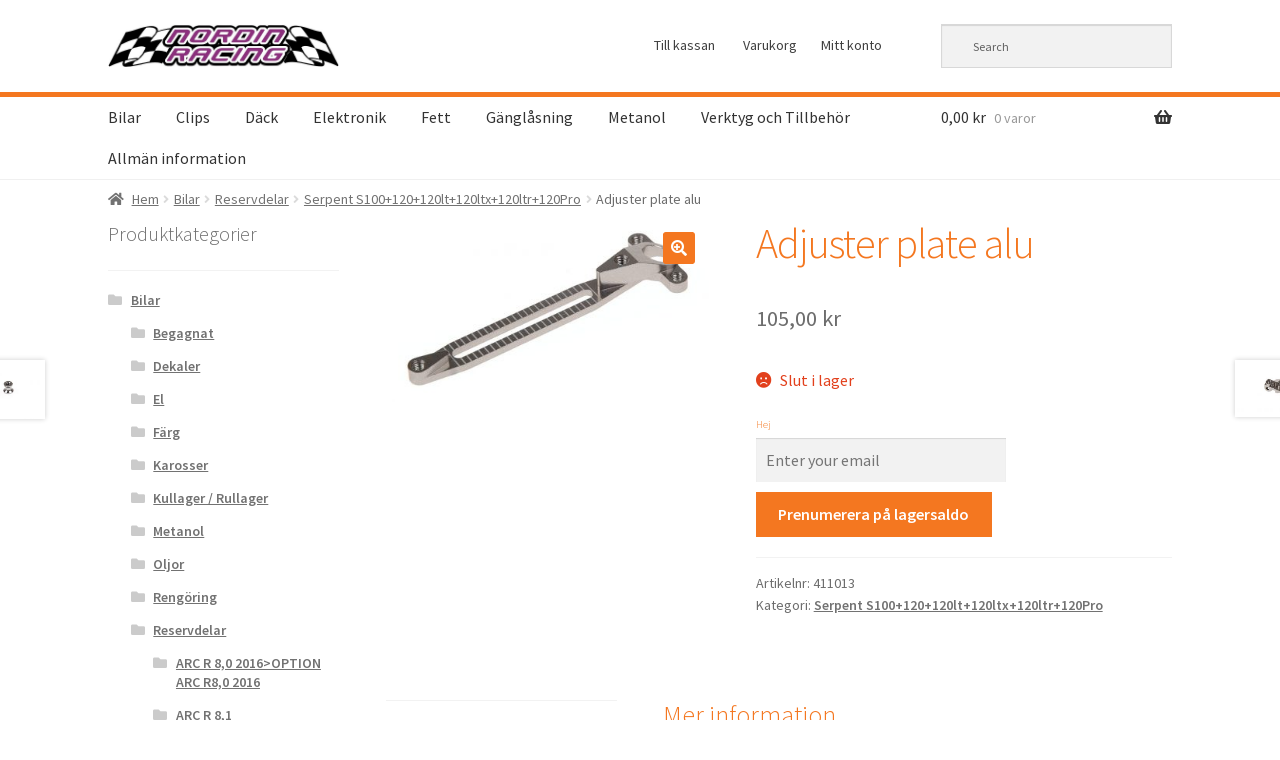

--- FILE ---
content_type: text/html; charset=UTF-8
request_url: https://nordinrc.se/produkt/adjuster-plate-alu/
body_size: 15497
content:
<!doctype html>
<html lang="sv-SE">
<head>
<meta charset="UTF-8">
<meta name="viewport" content="width=device-width, initial-scale=1, maximum-scale=2.0">
<link rel="profile" href="https://gmpg.org/xfn/11">
<link rel="pingback" href="https://nordinrc.se/xmlrpc.php">

<title>Adjuster plate alu &#8211; NordinRC</title>
<meta name='robots' content='max-image-preview:large' />
<link rel='dns-prefetch' href='//fonts.googleapis.com' />
<link rel='dns-prefetch' href='//s.w.org' />
<link rel="alternate" type="application/rss+xml" title="NordinRC &raquo; flöde" href="https://nordinrc.se/feed/" />
<link rel="alternate" type="application/rss+xml" title="NordinRC &raquo; kommentarsflöde" href="https://nordinrc.se/comments/feed/" />
<link rel="alternate" type="application/rss+xml" title="NordinRC &raquo; Adjuster plate alu kommentarsflöde" href="https://nordinrc.se/produkt/adjuster-plate-alu/feed/" />
<script type="text/javascript">
window._wpemojiSettings = {"baseUrl":"https:\/\/s.w.org\/images\/core\/emoji\/13.1.0\/72x72\/","ext":".png","svgUrl":"https:\/\/s.w.org\/images\/core\/emoji\/13.1.0\/svg\/","svgExt":".svg","source":{"concatemoji":"https:\/\/nordinrc.se\/wp-includes\/js\/wp-emoji-release.min.js?ver=5.9.12"}};
/*! This file is auto-generated */
!function(e,a,t){var n,r,o,i=a.createElement("canvas"),p=i.getContext&&i.getContext("2d");function s(e,t){var a=String.fromCharCode;p.clearRect(0,0,i.width,i.height),p.fillText(a.apply(this,e),0,0);e=i.toDataURL();return p.clearRect(0,0,i.width,i.height),p.fillText(a.apply(this,t),0,0),e===i.toDataURL()}function c(e){var t=a.createElement("script");t.src=e,t.defer=t.type="text/javascript",a.getElementsByTagName("head")[0].appendChild(t)}for(o=Array("flag","emoji"),t.supports={everything:!0,everythingExceptFlag:!0},r=0;r<o.length;r++)t.supports[o[r]]=function(e){if(!p||!p.fillText)return!1;switch(p.textBaseline="top",p.font="600 32px Arial",e){case"flag":return s([127987,65039,8205,9895,65039],[127987,65039,8203,9895,65039])?!1:!s([55356,56826,55356,56819],[55356,56826,8203,55356,56819])&&!s([55356,57332,56128,56423,56128,56418,56128,56421,56128,56430,56128,56423,56128,56447],[55356,57332,8203,56128,56423,8203,56128,56418,8203,56128,56421,8203,56128,56430,8203,56128,56423,8203,56128,56447]);case"emoji":return!s([10084,65039,8205,55357,56613],[10084,65039,8203,55357,56613])}return!1}(o[r]),t.supports.everything=t.supports.everything&&t.supports[o[r]],"flag"!==o[r]&&(t.supports.everythingExceptFlag=t.supports.everythingExceptFlag&&t.supports[o[r]]);t.supports.everythingExceptFlag=t.supports.everythingExceptFlag&&!t.supports.flag,t.DOMReady=!1,t.readyCallback=function(){t.DOMReady=!0},t.supports.everything||(n=function(){t.readyCallback()},a.addEventListener?(a.addEventListener("DOMContentLoaded",n,!1),e.addEventListener("load",n,!1)):(e.attachEvent("onload",n),a.attachEvent("onreadystatechange",function(){"complete"===a.readyState&&t.readyCallback()})),(n=t.source||{}).concatemoji?c(n.concatemoji):n.wpemoji&&n.twemoji&&(c(n.twemoji),c(n.wpemoji)))}(window,document,window._wpemojiSettings);
</script>
<style type="text/css">
img.wp-smiley,
img.emoji {
	display: inline !important;
	border: none !important;
	box-shadow: none !important;
	height: 1em !important;
	width: 1em !important;
	margin: 0 0.07em !important;
	vertical-align: -0.1em !important;
	background: none !important;
	padding: 0 !important;
}
</style>
	<link rel='stylesheet' id='wp-block-library-css'  href='https://nordinrc.se/wp-includes/css/dist/block-library/style.min.css?ver=5.9.12' type='text/css' media='all' />
<style id='wp-block-library-theme-inline-css' type='text/css'>
.wp-block-audio figcaption{color:#555;font-size:13px;text-align:center}.is-dark-theme .wp-block-audio figcaption{color:hsla(0,0%,100%,.65)}.wp-block-code>code{font-family:Menlo,Consolas,monaco,monospace;color:#1e1e1e;padding:.8em 1em;border:1px solid #ddd;border-radius:4px}.wp-block-embed figcaption{color:#555;font-size:13px;text-align:center}.is-dark-theme .wp-block-embed figcaption{color:hsla(0,0%,100%,.65)}.blocks-gallery-caption{color:#555;font-size:13px;text-align:center}.is-dark-theme .blocks-gallery-caption{color:hsla(0,0%,100%,.65)}.wp-block-image figcaption{color:#555;font-size:13px;text-align:center}.is-dark-theme .wp-block-image figcaption{color:hsla(0,0%,100%,.65)}.wp-block-pullquote{border-top:4px solid;border-bottom:4px solid;margin-bottom:1.75em;color:currentColor}.wp-block-pullquote__citation,.wp-block-pullquote cite,.wp-block-pullquote footer{color:currentColor;text-transform:uppercase;font-size:.8125em;font-style:normal}.wp-block-quote{border-left:.25em solid;margin:0 0 1.75em;padding-left:1em}.wp-block-quote cite,.wp-block-quote footer{color:currentColor;font-size:.8125em;position:relative;font-style:normal}.wp-block-quote.has-text-align-right{border-left:none;border-right:.25em solid;padding-left:0;padding-right:1em}.wp-block-quote.has-text-align-center{border:none;padding-left:0}.wp-block-quote.is-large,.wp-block-quote.is-style-large,.wp-block-quote.is-style-plain{border:none}.wp-block-search .wp-block-search__label{font-weight:700}.wp-block-group:where(.has-background){padding:1.25em 2.375em}.wp-block-separator{border:none;border-bottom:2px solid;margin-left:auto;margin-right:auto;opacity:.4}.wp-block-separator:not(.is-style-wide):not(.is-style-dots){width:100px}.wp-block-separator.has-background:not(.is-style-dots){border-bottom:none;height:1px}.wp-block-separator.has-background:not(.is-style-wide):not(.is-style-dots){height:2px}.wp-block-table thead{border-bottom:3px solid}.wp-block-table tfoot{border-top:3px solid}.wp-block-table td,.wp-block-table th{padding:.5em;border:1px solid;word-break:normal}.wp-block-table figcaption{color:#555;font-size:13px;text-align:center}.is-dark-theme .wp-block-table figcaption{color:hsla(0,0%,100%,.65)}.wp-block-video figcaption{color:#555;font-size:13px;text-align:center}.is-dark-theme .wp-block-video figcaption{color:hsla(0,0%,100%,.65)}.wp-block-template-part.has-background{padding:1.25em 2.375em;margin-top:0;margin-bottom:0}
</style>
<link rel='stylesheet' id='wc-block-style-css'  href='https://nordinrc.se/wp-content/plugins/woocommerce/packages/woocommerce-blocks/build/style.css?ver=2.4.5' type='text/css' media='all' />
<link rel='stylesheet' id='storefront-gutenberg-blocks-css'  href='https://nordinrc.se/wp-content/themes/storefront/assets/css/base/gutenberg-blocks.css?ver=2.5.3' type='text/css' media='all' />
<style id='storefront-gutenberg-blocks-inline-css' type='text/css'>

				.wp-block-button__link:not(.has-text-color) {
					color: #ffffff;
				}

				.wp-block-button__link:not(.has-text-color):hover,
				.wp-block-button__link:not(.has-text-color):focus,
				.wp-block-button__link:not(.has-text-color):active {
					color: #ffffff;
				}

				.wp-block-button__link:not(.has-background) {
					background-color: #f47720;
				}

				.wp-block-button__link:not(.has-background):hover,
				.wp-block-button__link:not(.has-background):focus,
				.wp-block-button__link:not(.has-background):active {
					border-color: #db5e07;
					background-color: #db5e07;
				}

				.wp-block-quote footer,
				.wp-block-quote cite,
				.wp-block-quote__citation {
					color: #6d6d6d;
				}

				.wp-block-pullquote cite,
				.wp-block-pullquote footer,
				.wp-block-pullquote__citation {
					color: #6d6d6d;
				}

				.wp-block-image figcaption {
					color: #6d6d6d;
				}

				.wp-block-separator.is-style-dots::before {
					color: #f47720;
				}

				.wp-block-file a.wp-block-file__button {
					color: #ffffff;
					background-color: #f47720;
					border-color: #f47720;
				}

				.wp-block-file a.wp-block-file__button:hover,
				.wp-block-file a.wp-block-file__button:focus,
				.wp-block-file a.wp-block-file__button:active {
					color: #ffffff;
					background-color: #db5e07;
				}

				.wp-block-code,
				.wp-block-preformatted pre {
					color: #6d6d6d;
				}

				.wp-block-table:not( .has-background ):not( .is-style-stripes ) tbody tr:nth-child(2n) td {
					background-color: #fdfdfd;
				}

				.wp-block-cover .wp-block-cover__inner-container h1,
				.wp-block-cover .wp-block-cover__inner-container h2,
				.wp-block-cover .wp-block-cover__inner-container h3,
				.wp-block-cover .wp-block-cover__inner-container h4,
				.wp-block-cover .wp-block-cover__inner-container h5,
				.wp-block-cover .wp-block-cover__inner-container h6 {
					color: #000000;
				}
			
</style>
<style id='global-styles-inline-css' type='text/css'>
body{--wp--preset--color--black: #000000;--wp--preset--color--cyan-bluish-gray: #abb8c3;--wp--preset--color--white: #ffffff;--wp--preset--color--pale-pink: #f78da7;--wp--preset--color--vivid-red: #cf2e2e;--wp--preset--color--luminous-vivid-orange: #ff6900;--wp--preset--color--luminous-vivid-amber: #fcb900;--wp--preset--color--light-green-cyan: #7bdcb5;--wp--preset--color--vivid-green-cyan: #00d084;--wp--preset--color--pale-cyan-blue: #8ed1fc;--wp--preset--color--vivid-cyan-blue: #0693e3;--wp--preset--color--vivid-purple: #9b51e0;--wp--preset--gradient--vivid-cyan-blue-to-vivid-purple: linear-gradient(135deg,rgba(6,147,227,1) 0%,rgb(155,81,224) 100%);--wp--preset--gradient--light-green-cyan-to-vivid-green-cyan: linear-gradient(135deg,rgb(122,220,180) 0%,rgb(0,208,130) 100%);--wp--preset--gradient--luminous-vivid-amber-to-luminous-vivid-orange: linear-gradient(135deg,rgba(252,185,0,1) 0%,rgba(255,105,0,1) 100%);--wp--preset--gradient--luminous-vivid-orange-to-vivid-red: linear-gradient(135deg,rgba(255,105,0,1) 0%,rgb(207,46,46) 100%);--wp--preset--gradient--very-light-gray-to-cyan-bluish-gray: linear-gradient(135deg,rgb(238,238,238) 0%,rgb(169,184,195) 100%);--wp--preset--gradient--cool-to-warm-spectrum: linear-gradient(135deg,rgb(74,234,220) 0%,rgb(151,120,209) 20%,rgb(207,42,186) 40%,rgb(238,44,130) 60%,rgb(251,105,98) 80%,rgb(254,248,76) 100%);--wp--preset--gradient--blush-light-purple: linear-gradient(135deg,rgb(255,206,236) 0%,rgb(152,150,240) 100%);--wp--preset--gradient--blush-bordeaux: linear-gradient(135deg,rgb(254,205,165) 0%,rgb(254,45,45) 50%,rgb(107,0,62) 100%);--wp--preset--gradient--luminous-dusk: linear-gradient(135deg,rgb(255,203,112) 0%,rgb(199,81,192) 50%,rgb(65,88,208) 100%);--wp--preset--gradient--pale-ocean: linear-gradient(135deg,rgb(255,245,203) 0%,rgb(182,227,212) 50%,rgb(51,167,181) 100%);--wp--preset--gradient--electric-grass: linear-gradient(135deg,rgb(202,248,128) 0%,rgb(113,206,126) 100%);--wp--preset--gradient--midnight: linear-gradient(135deg,rgb(2,3,129) 0%,rgb(40,116,252) 100%);--wp--preset--duotone--dark-grayscale: url('#wp-duotone-dark-grayscale');--wp--preset--duotone--grayscale: url('#wp-duotone-grayscale');--wp--preset--duotone--purple-yellow: url('#wp-duotone-purple-yellow');--wp--preset--duotone--blue-red: url('#wp-duotone-blue-red');--wp--preset--duotone--midnight: url('#wp-duotone-midnight');--wp--preset--duotone--magenta-yellow: url('#wp-duotone-magenta-yellow');--wp--preset--duotone--purple-green: url('#wp-duotone-purple-green');--wp--preset--duotone--blue-orange: url('#wp-duotone-blue-orange');--wp--preset--font-size--small: 14px;--wp--preset--font-size--medium: 23px;--wp--preset--font-size--large: 26px;--wp--preset--font-size--x-large: 42px;--wp--preset--font-size--normal: 16px;--wp--preset--font-size--huge: 37px;}.has-black-color{color: var(--wp--preset--color--black) !important;}.has-cyan-bluish-gray-color{color: var(--wp--preset--color--cyan-bluish-gray) !important;}.has-white-color{color: var(--wp--preset--color--white) !important;}.has-pale-pink-color{color: var(--wp--preset--color--pale-pink) !important;}.has-vivid-red-color{color: var(--wp--preset--color--vivid-red) !important;}.has-luminous-vivid-orange-color{color: var(--wp--preset--color--luminous-vivid-orange) !important;}.has-luminous-vivid-amber-color{color: var(--wp--preset--color--luminous-vivid-amber) !important;}.has-light-green-cyan-color{color: var(--wp--preset--color--light-green-cyan) !important;}.has-vivid-green-cyan-color{color: var(--wp--preset--color--vivid-green-cyan) !important;}.has-pale-cyan-blue-color{color: var(--wp--preset--color--pale-cyan-blue) !important;}.has-vivid-cyan-blue-color{color: var(--wp--preset--color--vivid-cyan-blue) !important;}.has-vivid-purple-color{color: var(--wp--preset--color--vivid-purple) !important;}.has-black-background-color{background-color: var(--wp--preset--color--black) !important;}.has-cyan-bluish-gray-background-color{background-color: var(--wp--preset--color--cyan-bluish-gray) !important;}.has-white-background-color{background-color: var(--wp--preset--color--white) !important;}.has-pale-pink-background-color{background-color: var(--wp--preset--color--pale-pink) !important;}.has-vivid-red-background-color{background-color: var(--wp--preset--color--vivid-red) !important;}.has-luminous-vivid-orange-background-color{background-color: var(--wp--preset--color--luminous-vivid-orange) !important;}.has-luminous-vivid-amber-background-color{background-color: var(--wp--preset--color--luminous-vivid-amber) !important;}.has-light-green-cyan-background-color{background-color: var(--wp--preset--color--light-green-cyan) !important;}.has-vivid-green-cyan-background-color{background-color: var(--wp--preset--color--vivid-green-cyan) !important;}.has-pale-cyan-blue-background-color{background-color: var(--wp--preset--color--pale-cyan-blue) !important;}.has-vivid-cyan-blue-background-color{background-color: var(--wp--preset--color--vivid-cyan-blue) !important;}.has-vivid-purple-background-color{background-color: var(--wp--preset--color--vivid-purple) !important;}.has-black-border-color{border-color: var(--wp--preset--color--black) !important;}.has-cyan-bluish-gray-border-color{border-color: var(--wp--preset--color--cyan-bluish-gray) !important;}.has-white-border-color{border-color: var(--wp--preset--color--white) !important;}.has-pale-pink-border-color{border-color: var(--wp--preset--color--pale-pink) !important;}.has-vivid-red-border-color{border-color: var(--wp--preset--color--vivid-red) !important;}.has-luminous-vivid-orange-border-color{border-color: var(--wp--preset--color--luminous-vivid-orange) !important;}.has-luminous-vivid-amber-border-color{border-color: var(--wp--preset--color--luminous-vivid-amber) !important;}.has-light-green-cyan-border-color{border-color: var(--wp--preset--color--light-green-cyan) !important;}.has-vivid-green-cyan-border-color{border-color: var(--wp--preset--color--vivid-green-cyan) !important;}.has-pale-cyan-blue-border-color{border-color: var(--wp--preset--color--pale-cyan-blue) !important;}.has-vivid-cyan-blue-border-color{border-color: var(--wp--preset--color--vivid-cyan-blue) !important;}.has-vivid-purple-border-color{border-color: var(--wp--preset--color--vivid-purple) !important;}.has-vivid-cyan-blue-to-vivid-purple-gradient-background{background: var(--wp--preset--gradient--vivid-cyan-blue-to-vivid-purple) !important;}.has-light-green-cyan-to-vivid-green-cyan-gradient-background{background: var(--wp--preset--gradient--light-green-cyan-to-vivid-green-cyan) !important;}.has-luminous-vivid-amber-to-luminous-vivid-orange-gradient-background{background: var(--wp--preset--gradient--luminous-vivid-amber-to-luminous-vivid-orange) !important;}.has-luminous-vivid-orange-to-vivid-red-gradient-background{background: var(--wp--preset--gradient--luminous-vivid-orange-to-vivid-red) !important;}.has-very-light-gray-to-cyan-bluish-gray-gradient-background{background: var(--wp--preset--gradient--very-light-gray-to-cyan-bluish-gray) !important;}.has-cool-to-warm-spectrum-gradient-background{background: var(--wp--preset--gradient--cool-to-warm-spectrum) !important;}.has-blush-light-purple-gradient-background{background: var(--wp--preset--gradient--blush-light-purple) !important;}.has-blush-bordeaux-gradient-background{background: var(--wp--preset--gradient--blush-bordeaux) !important;}.has-luminous-dusk-gradient-background{background: var(--wp--preset--gradient--luminous-dusk) !important;}.has-pale-ocean-gradient-background{background: var(--wp--preset--gradient--pale-ocean) !important;}.has-electric-grass-gradient-background{background: var(--wp--preset--gradient--electric-grass) !important;}.has-midnight-gradient-background{background: var(--wp--preset--gradient--midnight) !important;}.has-small-font-size{font-size: var(--wp--preset--font-size--small) !important;}.has-medium-font-size{font-size: var(--wp--preset--font-size--medium) !important;}.has-large-font-size{font-size: var(--wp--preset--font-size--large) !important;}.has-x-large-font-size{font-size: var(--wp--preset--font-size--x-large) !important;}
</style>
<link rel='stylesheet' id='child-theme-generator-css'  href='https://nordinrc.se/wp-content/plugins/child-theme-generator/public/css/child-theme-generator-public.css?ver=1.0.0' type='text/css' media='all' />
<link rel='stylesheet' id='widgetopts-styles-css'  href='https://nordinrc.se/wp-content/plugins/widget-options/assets/css/widget-options.css' type='text/css' media='all' />
<link rel='stylesheet' id='photoswipe-css'  href='https://nordinrc.se/wp-content/plugins/woocommerce/assets/css/photoswipe/photoswipe.css?ver=3.8.3' type='text/css' media='all' />
<link rel='stylesheet' id='photoswipe-default-skin-css'  href='https://nordinrc.se/wp-content/plugins/woocommerce/assets/css/photoswipe/default-skin/default-skin.css?ver=3.8.3' type='text/css' media='all' />
<style id='woocommerce-inline-inline-css' type='text/css'>
.woocommerce form .form-row .required { visibility: visible; }
</style>
<link rel='stylesheet' id='aws-style-css'  href='https://nordinrc.se/wp-content/plugins/advanced-woo-search/assets/css/common.css?ver=2.47' type='text/css' media='all' />
<link rel='stylesheet' id='storefront-style-css'  href='https://nordinrc.se/wp-content/themes/storefront/style.css?ver=2.5.3' type='text/css' media='all' />
<style id='storefront-style-inline-css' type='text/css'>

			.main-navigation ul li a,
			.site-title a,
			ul.menu li a,
			.site-branding h1 a,
			.site-footer .storefront-handheld-footer-bar a:not(.button),
			button.menu-toggle,
			button.menu-toggle:hover,
			.handheld-navigation .dropdown-toggle {
				color: #333333;
			}

			button.menu-toggle,
			button.menu-toggle:hover {
				border-color: #333333;
			}

			.main-navigation ul li a:hover,
			.main-navigation ul li:hover > a,
			.site-title a:hover,
			.site-header ul.menu li.current-menu-item > a {
				color: #747474;
			}

			table:not( .has-background ) th {
				background-color: #f8f8f8;
			}

			table:not( .has-background ) tbody td {
				background-color: #fdfdfd;
			}

			table:not( .has-background ) tbody tr:nth-child(2n) td,
			fieldset,
			fieldset legend {
				background-color: #fbfbfb;
			}

			.site-header,
			.secondary-navigation ul ul,
			.main-navigation ul.menu > li.menu-item-has-children:after,
			.secondary-navigation ul.menu ul,
			.storefront-handheld-footer-bar,
			.storefront-handheld-footer-bar ul li > a,
			.storefront-handheld-footer-bar ul li.search .site-search,
			button.menu-toggle,
			button.menu-toggle:hover {
				background-color: #ffffff;
			}

			p.site-description,
			.site-header,
			.storefront-handheld-footer-bar {
				color: #404040;
			}

			button.menu-toggle:after,
			button.menu-toggle:before,
			button.menu-toggle span:before {
				background-color: #333333;
			}

			h1, h2, h3, h4, h5, h6, .wc-block-grid__product-title {
				color: #f47720;
			}

			.widget h1 {
				border-bottom-color: #f47720;
			}

			body,
			.secondary-navigation a {
				color: #6d6d6d;
			}

			.widget-area .widget a,
			.hentry .entry-header .posted-on a,
			.hentry .entry-header .post-author a,
			.hentry .entry-header .post-comments a,
			.hentry .entry-header .byline a {
				color: #727272;
			}

			a {
				color: #96588a;
			}

			a:focus,
			button:focus,
			.button.alt:focus,
			input:focus,
			textarea:focus,
			input[type="button"]:focus,
			input[type="reset"]:focus,
			input[type="submit"]:focus,
			input[type="email"]:focus,
			input[type="tel"]:focus,
			input[type="url"]:focus,
			input[type="password"]:focus,
			input[type="search"]:focus {
				outline-color: #96588a;
			}

			button, input[type="button"], input[type="reset"], input[type="submit"], .button, .widget a.button {
				background-color: #f47720;
				border-color: #f47720;
				color: #ffffff;
			}

			button:hover, input[type="button"]:hover, input[type="reset"]:hover, input[type="submit"]:hover, .button:hover, .widget a.button:hover {
				background-color: #db5e07;
				border-color: #db5e07;
				color: #ffffff;
			}

			button.alt, input[type="button"].alt, input[type="reset"].alt, input[type="submit"].alt, .button.alt, .widget-area .widget a.button.alt {
				background-color: #333333;
				border-color: #333333;
				color: #ffffff;
			}

			button.alt:hover, input[type="button"].alt:hover, input[type="reset"].alt:hover, input[type="submit"].alt:hover, .button.alt:hover, .widget-area .widget a.button.alt:hover {
				background-color: #1a1a1a;
				border-color: #1a1a1a;
				color: #ffffff;
			}

			.pagination .page-numbers li .page-numbers.current {
				background-color: #e6e6e6;
				color: #636363;
			}

			#comments .comment-list .comment-content .comment-text {
				background-color: #f8f8f8;
			}

			.site-footer {
				background-color: #f0f0f0;
				color: #6d6d6d;
			}

			.site-footer a:not(.button) {
				color: #333333;
			}

			.site-footer h1, .site-footer h2, .site-footer h3, .site-footer h4, .site-footer h5, .site-footer h6 {
				color: #333333;
			}

			.page-template-template-homepage.has-post-thumbnail .type-page.has-post-thumbnail .entry-title {
				color: #000000;
			}

			.page-template-template-homepage.has-post-thumbnail .type-page.has-post-thumbnail .entry-content {
				color: #000000;
			}

			@media screen and ( min-width: 768px ) {
				.secondary-navigation ul.menu a:hover {
					color: #595959;
				}

				.secondary-navigation ul.menu a {
					color: #404040;
				}

				.main-navigation ul.menu ul.sub-menu,
				.main-navigation ul.nav-menu ul.children {
					background-color: #f0f0f0;
				}

				.site-header {
					border-bottom-color: #f0f0f0;
				}
			}
</style>
<link rel='stylesheet' id='storefront-icons-css'  href='https://nordinrc.se/wp-content/themes/storefront/assets/css/base/icons.css?ver=2.5.3' type='text/css' media='all' />
<link rel='stylesheet' id='storefront-fonts-css'  href='https://fonts.googleapis.com/css?family=Source+Sans+Pro:400,300,300italic,400italic,600,700,900&#038;subset=latin%2Clatin-ext' type='text/css' media='all' />
<link rel='stylesheet' id='stock_alert_frontend_css-css'  href='https://nordinrc.se/wp-content/plugins/woocommerce-product-stock-alert/assets/frontend/css/frontend.css?ver=1.7.4' type='text/css' media='all' />
<link rel='stylesheet' id='storefront-woocommerce-style-css'  href='https://nordinrc.se/wp-content/themes/storefront/assets/css/woocommerce/woocommerce.css?ver=2.5.3' type='text/css' media='all' />
<style id='storefront-woocommerce-style-inline-css' type='text/css'>

			a.cart-contents,
			.site-header-cart .widget_shopping_cart a {
				color: #333333;
			}

			a.cart-contents:hover,
			.site-header-cart .widget_shopping_cart a:hover,
			.site-header-cart:hover > li > a {
				color: #747474;
			}

			table.cart td.product-remove,
			table.cart td.actions {
				border-top-color: #ffffff;
			}

			.storefront-handheld-footer-bar ul li.cart .count {
				background-color: #333333;
				color: #ffffff;
				border-color: #ffffff;
			}

			.woocommerce-tabs ul.tabs li.active a,
			ul.products li.product .price,
			.onsale,
			.wc-block-grid__product-onsale,
			.widget_search form:before,
			.widget_product_search form:before {
				color: #6d6d6d;
			}

			.woocommerce-breadcrumb a,
			a.woocommerce-review-link,
			.product_meta a {
				color: #727272;
			}

			.wc-block-grid__product-onsale,
			.onsale {
				border-color: #6d6d6d;
			}

			.star-rating span:before,
			.quantity .plus, .quantity .minus,
			p.stars a:hover:after,
			p.stars a:after,
			.star-rating span:before,
			#payment .payment_methods li input[type=radio]:first-child:checked+label:before {
				color: #96588a;
			}

			.widget_price_filter .ui-slider .ui-slider-range,
			.widget_price_filter .ui-slider .ui-slider-handle {
				background-color: #96588a;
			}

			.order_details {
				background-color: #f8f8f8;
			}

			.order_details > li {
				border-bottom: 1px dotted #e3e3e3;
			}

			.order_details:before,
			.order_details:after {
				background: -webkit-linear-gradient(transparent 0,transparent 0),-webkit-linear-gradient(135deg,#f8f8f8 33.33%,transparent 33.33%),-webkit-linear-gradient(45deg,#f8f8f8 33.33%,transparent 33.33%)
			}

			#order_review {
				background-color: #ffffff;
			}

			#payment .payment_methods > li .payment_box,
			#payment .place-order {
				background-color: #fafafa;
			}

			#payment .payment_methods > li:not(.woocommerce-notice) {
				background-color: #f5f5f5;
			}

			#payment .payment_methods > li:not(.woocommerce-notice):hover {
				background-color: #f0f0f0;
			}

			.woocommerce-pagination .page-numbers li .page-numbers.current {
				background-color: #e6e6e6;
				color: #636363;
			}

			.wc-block-grid__product-onsale,
			.onsale,
			.woocommerce-pagination .page-numbers li .page-numbers:not(.current) {
				color: #6d6d6d;
			}

			p.stars a:before,
			p.stars a:hover~a:before,
			p.stars.selected a.active~a:before {
				color: #6d6d6d;
			}

			p.stars.selected a.active:before,
			p.stars:hover a:before,
			p.stars.selected a:not(.active):before,
			p.stars.selected a.active:before {
				color: #96588a;
			}

			.single-product div.product .woocommerce-product-gallery .woocommerce-product-gallery__trigger {
				background-color: #f47720;
				color: #ffffff;
			}

			.single-product div.product .woocommerce-product-gallery .woocommerce-product-gallery__trigger:hover {
				background-color: #db5e07;
				border-color: #db5e07;
				color: #ffffff;
			}

			.button.added_to_cart:focus,
			.button.wc-forward:focus {
				outline-color: #96588a;
			}

			.added_to_cart,
			.site-header-cart .widget_shopping_cart a.button,
			.wc-block-grid__products .wc-block-grid__product .wp-block-button__link {
				background-color: #f47720;
				border-color: #f47720;
				color: #ffffff;
			}

			.added_to_cart:hover,
			.site-header-cart .widget_shopping_cart a.button:hover,
			.wc-block-grid__products .wc-block-grid__product .wp-block-button__link:hover {
				background-color: #db5e07;
				border-color: #db5e07;
				color: #ffffff;
			}

			.added_to_cart.alt, .added_to_cart, .widget a.button.checkout {
				background-color: #333333;
				border-color: #333333;
				color: #ffffff;
			}

			.added_to_cart.alt:hover, .added_to_cart:hover, .widget a.button.checkout:hover {
				background-color: #1a1a1a;
				border-color: #1a1a1a;
				color: #ffffff;
			}

			.button.loading {
				color: #f47720;
			}

			.button.loading:hover {
				background-color: #f47720;
			}

			.button.loading:after {
				color: #ffffff;
			}

			@media screen and ( min-width: 768px ) {
				.site-header-cart .widget_shopping_cart,
				.site-header .product_list_widget li .quantity {
					color: #404040;
				}

				.site-header-cart .widget_shopping_cart .buttons,
				.site-header-cart .widget_shopping_cart .total {
					background-color: #f5f5f5;
				}

				.site-header-cart .widget_shopping_cart {
					background-color: #f0f0f0;
				}
			}
				.storefront-product-pagination a {
					color: #6d6d6d;
					background-color: #ffffff;
				}
				.storefront-sticky-add-to-cart {
					color: #6d6d6d;
					background-color: #ffffff;
				}

				.storefront-sticky-add-to-cart a:not(.button) {
					color: #333333;
				}
</style>
<script type='text/javascript' src='https://nordinrc.se/wp-includes/js/jquery/jquery.min.js?ver=3.6.0' id='jquery-core-js'></script>
<script type='text/javascript' src='https://nordinrc.se/wp-includes/js/jquery/jquery-migrate.min.js?ver=3.3.2' id='jquery-migrate-js'></script>
<script type='text/javascript' src='https://nordinrc.se/wp-content/plugins/child-theme-generator/public/js/child-theme-generator-public.js?ver=1.0.0' id='child-theme-generator-js'></script>
<link rel="https://api.w.org/" href="https://nordinrc.se/wp-json/" /><link rel="alternate" type="application/json" href="https://nordinrc.se/wp-json/wp/v2/product/2183" /><link rel="EditURI" type="application/rsd+xml" title="RSD" href="https://nordinrc.se/xmlrpc.php?rsd" />
<link rel="wlwmanifest" type="application/wlwmanifest+xml" href="https://nordinrc.se/wp-includes/wlwmanifest.xml" /> 
<meta name="generator" content="WordPress 5.9.12" />
<meta name="generator" content="WooCommerce 3.8.3" />
<link rel="canonical" href="https://nordinrc.se/produkt/adjuster-plate-alu/" />
<link rel='shortlink' href='https://nordinrc.se/?p=2183' />
<link rel="alternate" type="application/json+oembed" href="https://nordinrc.se/wp-json/oembed/1.0/embed?url=https%3A%2F%2Fnordinrc.se%2Fprodukt%2Fadjuster-plate-alu%2F" />
<link rel="alternate" type="text/xml+oembed" href="https://nordinrc.se/wp-json/oembed/1.0/embed?url=https%3A%2F%2Fnordinrc.se%2Fprodukt%2Fadjuster-plate-alu%2F&#038;format=xml" />
	<noscript><style>.woocommerce-product-gallery{ opacity: 1 !important; }</style></noscript>
	<style>
			button.alert_button_hover:hover, button.unsubscribe_button:hover {
				background: fbfbfb !important;
				color: fbfbfb !important;
				border-color: fbfbfb !important;
			}
		</style>
                <script>
                
                    window.addEventListener("load", function() {
                        
                        var awsDiviSearch = document.querySelectorAll("header .et_pb_menu__search-button");
                        if ( awsDiviSearch ) {
                            for (var i = 0; i < awsDiviSearch.length; i++) {
                                awsDiviSearch[i].addEventListener("click", function() {
                                    window.setTimeout(function(){
                                        document.querySelector(".et_pb_menu__search-container .aws-container .aws-search-field").focus();
                                        jQuery( ".aws-search-result" ).hide();
                                    }, 100);
                                }, false);
                            }
                        }

                    }, false);

                </script>		<style type="text/css" id="wp-custom-css">
			/* Öka storleken på meny logo */

.site-header .site-branding img {
    max-width: 320px;
}

.custom-logo-link, .site-branding, .site-header-cart, .site-logo-anchor, .site-logo-link, .site-search {
    margin-bottom: 0.5em;
}

/* Minska margin mellan top och logo */

.site-header {
    padding-top: 1.5em;
}

/* Göm rubrik på förstasidan och minska mellanrum till toppen*/

.page-template-template-homepage:not(.has-post-thumbnail) .site-main, .page-template-template-homepage .type-page {
	padding-top:0;
	padding-bottom:0;
}
.page-template-template-homepage:not(.has-post-thumbnail) .entry-title {
	display:none;
}


/* Minska margin och padding mellan meny och innehåll */

.storefront-breadcrumb {
    padding: 0.5em 0;
    margin: 0;
}

.home.blog .site-header, .home.page:not(.page-template-template-homepage) .site-header, .home.post-type-archive-product .site-header {
    margin-bottom: 2em;
}

/* Minska höjden på meny och kundvagnen för att spara på utrymme*/

.site-header-cart .cart-contents {
    padding: 0.5em 0;
}

.main-navigation ul.menu > li > a, .main-navigation ul.nav-menu > li > a {
    padding: 0.5em 1em;
}

/* Meny: sätt kantfärg */

.storefront-primary-navigation {
	border-top: solid #f47720 5px;
}

/* Meny: Högerjustera */
.float-menu-right {
    float: right;
}

/* Ta bort sidans titel för webbshoppen */

.woocommerce-products-header__title {
	display: none;
}		</style>
		</head>

<body class="product-template-default single single-product postid-2183 wp-custom-logo wp-embed-responsive theme-storefront woocommerce woocommerce-page woocommerce-no-js storefront-secondary-navigation storefront-align-wide left-sidebar woocommerce-active">


<div id="page" class="hfeed site">
	
	<header id="masthead" class="site-header" role="banner" style="">

		<div class="col-full">		<a class="skip-link screen-reader-text" href="#site-navigation">Hoppa till navigering</a>
		<a class="skip-link screen-reader-text" href="#content">Hoppa till innehåll</a>
				<div class="site-branding">
			<a href="https://nordinrc.se/" class="custom-logo-link" rel="home"><img width="969" height="180" src="https://nordinrc.se/wp-content/uploads/2018/11/cropped-nordins.jpg" class="custom-logo" alt="NordinRC" srcset="https://nordinrc.se/wp-content/uploads/2018/11/cropped-nordins.jpg 969w, https://nordinrc.se/wp-content/uploads/2018/11/cropped-nordins-324x60.jpg 324w, https://nordinrc.se/wp-content/uploads/2018/11/cropped-nordins-300x56.jpg 300w, https://nordinrc.se/wp-content/uploads/2018/11/cropped-nordins-768x143.jpg 768w, https://nordinrc.se/wp-content/uploads/2018/11/cropped-nordins-416x77.jpg 416w" sizes="(max-width: 969px) 100vw, 969px" /></a>		</div>
					<nav class="secondary-navigation" role="navigation" aria-label="Sekundär navigering">
				<div class="menu-secondary-container"><ul id="menu-secondary" class="menu"><li id="menu-item-9264" class="menu-item menu-item-type-post_type menu-item-object-page menu-item-9264"><a href="https://nordinrc.se/kassan/">Till kassan</a></li>
<li id="menu-item-9265" class="menu-item menu-item-type-post_type menu-item-object-page menu-item-9265"><a href="https://nordinrc.se/varukorg/">Varukorg</a></li>
<li id="menu-item-9263" class="float-menu-right menu-item menu-item-type-post_type menu-item-object-page menu-item-9263"><a href="https://nordinrc.se/mitt-konto/">Mitt konto</a></li>
</ul></div>			</nav><!-- #site-navigation -->
						<div class="site-search">
				<div class="widget woocommerce widget_product_search"><div class="aws-container" data-url="/?wc-ajax=aws_action" data-siteurl="https://nordinrc.se" data-lang="" data-show-loader="true" data-show-more="false" data-show-page="false" data-ajax-search="true" data-show-clear="true" data-mobile-screen="false" data-use-analytics="false" data-min-chars="1" data-buttons-order="1" data-timeout="300" data-is-mobile="false" data-page-id="2183" data-tax="" ><form class="aws-search-form" action="https://nordinrc.se/" method="get" role="search" ><div class="aws-wrapper"><label class="aws-search-label" for="697e97787854d">Search</label><input type="search" name="s" id="697e97787854d" value="" class="aws-search-field" placeholder="Search" autocomplete="off" /><input type="hidden" name="post_type" value="product"><input type="hidden" name="type_aws" value="true"><div class="aws-search-clear"><span>×</span></div><div class="aws-loader"></div></div></form></div></div>			</div>
			</div><div class="storefront-primary-navigation"><div class="col-full">		<nav id="site-navigation" class="main-navigation" role="navigation" aria-label="Primär navigation">
		<button class="menu-toggle" aria-controls="site-navigation" aria-expanded="false"><span>Meny</span></button>
			<div class="primary-navigation"><ul id="menu-main" class="menu"><li id="menu-item-9304" class="menu-item menu-item-type-taxonomy menu-item-object-product_cat current-product-ancestor menu-item-9304"><a href="https://nordinrc.se/produkt-kategori/bilar/">Bilar</a></li>
<li id="menu-item-9305" class="menu-item menu-item-type-taxonomy menu-item-object-product_cat menu-item-9305"><a href="https://nordinrc.se/produkt-kategori/clips/">Clips</a></li>
<li id="menu-item-9306" class="menu-item menu-item-type-taxonomy menu-item-object-product_cat menu-item-9306"><a href="https://nordinrc.se/produkt-kategori/dack/">Däck</a></li>
<li id="menu-item-9307" class="menu-item menu-item-type-taxonomy menu-item-object-product_cat menu-item-9307"><a href="https://nordinrc.se/produkt-kategori/elektronik/">Elektronik</a></li>
<li id="menu-item-9308" class="menu-item menu-item-type-taxonomy menu-item-object-product_cat menu-item-9308"><a href="https://nordinrc.se/produkt-kategori/fett/">Fett</a></li>
<li id="menu-item-9312" class="menu-item menu-item-type-taxonomy menu-item-object-product_cat menu-item-9312"><a href="https://nordinrc.se/produkt-kategori/ganglasning/">Gänglåsning</a></li>
<li id="menu-item-9310" class="menu-item menu-item-type-taxonomy menu-item-object-product_cat menu-item-9310"><a href="https://nordinrc.se/produkt-kategori/metanol/">Metanol</a></li>
<li id="menu-item-9314" class="menu-item menu-item-type-taxonomy menu-item-object-product_cat menu-item-9314"><a href="https://nordinrc.se/produkt-kategori/verktyg-och-tillbehor/">Verktyg och Tillbehör</a></li>
<li id="menu-item-10481" class="menu-item menu-item-type-post_type menu-item-object-page menu-item-10481"><a href="https://nordinrc.se/kopvillkor/">Allmän information</a></li>
</ul></div><div class="handheld-navigation"><ul id="menu-main-1" class="menu"><li class="menu-item menu-item-type-taxonomy menu-item-object-product_cat current-product-ancestor menu-item-9304"><a href="https://nordinrc.se/produkt-kategori/bilar/">Bilar</a></li>
<li class="menu-item menu-item-type-taxonomy menu-item-object-product_cat menu-item-9305"><a href="https://nordinrc.se/produkt-kategori/clips/">Clips</a></li>
<li class="menu-item menu-item-type-taxonomy menu-item-object-product_cat menu-item-9306"><a href="https://nordinrc.se/produkt-kategori/dack/">Däck</a></li>
<li class="menu-item menu-item-type-taxonomy menu-item-object-product_cat menu-item-9307"><a href="https://nordinrc.se/produkt-kategori/elektronik/">Elektronik</a></li>
<li class="menu-item menu-item-type-taxonomy menu-item-object-product_cat menu-item-9308"><a href="https://nordinrc.se/produkt-kategori/fett/">Fett</a></li>
<li class="menu-item menu-item-type-taxonomy menu-item-object-product_cat menu-item-9312"><a href="https://nordinrc.se/produkt-kategori/ganglasning/">Gänglåsning</a></li>
<li class="menu-item menu-item-type-taxonomy menu-item-object-product_cat menu-item-9310"><a href="https://nordinrc.se/produkt-kategori/metanol/">Metanol</a></li>
<li class="menu-item menu-item-type-taxonomy menu-item-object-product_cat menu-item-9314"><a href="https://nordinrc.se/produkt-kategori/verktyg-och-tillbehor/">Verktyg och Tillbehör</a></li>
<li class="menu-item menu-item-type-post_type menu-item-object-page menu-item-10481"><a href="https://nordinrc.se/kopvillkor/">Allmän information</a></li>
</ul></div>		</nav><!-- #site-navigation -->
				<ul id="site-header-cart" class="site-header-cart menu">
			<li class="">
							<a class="cart-contents" href="https://nordinrc.se/varukorg/" title="Visa din varukorg">
								<span class="woocommerce-Price-amount amount">0,00&nbsp;<span class="woocommerce-Price-currencySymbol">&#107;&#114;</span></span> <span class="count">0 varor</span>
			</a>
					</li>
			<li>
				<div class="widget woocommerce widget_shopping_cart"><div class="widget_shopping_cart_content"></div></div>			</li>
		</ul>
			</div></div>
	</header><!-- #masthead -->

	<div class="storefront-breadcrumb"><div class="col-full"><nav class="woocommerce-breadcrumb"><a href="https://nordinrc.se">Hem</a><span class="breadcrumb-separator"> / </span><a href="https://nordinrc.se/produkt-kategori/bilar/">Bilar</a><span class="breadcrumb-separator"> / </span><a href="https://nordinrc.se/produkt-kategori/bilar/reservdelar/">Reservdelar</a><span class="breadcrumb-separator"> / </span><a href="https://nordinrc.se/produkt-kategori/bilar/reservdelar/serpent-s100120120lt120ltx120ltr120pro/">Serpent S100+120+120lt+120ltx+120ltr+120Pro</a><span class="breadcrumb-separator"> / </span>Adjuster plate alu</nav></div></div>
	<div id="content" class="site-content" tabindex="-1">
		<div class="col-full">

		<div class="woocommerce"></div>
			<div id="primary" class="content-area">
			<main id="main" class="site-main" role="main">
		
		
			<div class="woocommerce-notices-wrapper"></div><div id="product-2183" class="product type-product post-2183 status-publish first outofstock product_cat-serpent-s100120120lt120ltx120ltr120pro has-post-thumbnail purchasable product-type-simple">

	<div class="woocommerce-product-gallery woocommerce-product-gallery--with-images woocommerce-product-gallery--columns-4 images" data-columns="4" style="opacity: 0; transition: opacity .25s ease-in-out;">
	<figure class="woocommerce-product-gallery__wrapper">
		<div data-thumb="https://nordinrc.se/wp-content/uploads/cm/data/Serpent-DB/serpent-s120/411013-100x100.jpg" data-thumb-alt="" class="woocommerce-product-gallery__image"><a href="https://nordinrc.se/wp-content/uploads/cm/data/Serpent-DB/serpent-s120/411013.jpg"><img width="416" height="236" src="https://nordinrc.se/wp-content/uploads/cm/data/Serpent-DB/serpent-s120/411013-416x236.jpg" class="wp-post-image" alt="" loading="lazy" title="images" data-caption="" data-src="https://nordinrc.se/wp-content/uploads/cm/data/Serpent-DB/serpent-s120/411013.jpg" data-large_image="https://nordinrc.se/wp-content/uploads/cm/data/Serpent-DB/serpent-s120/411013.jpg" data-large_image_width="1000" data-large_image_height="568" srcset="https://nordinrc.se/wp-content/uploads/cm/data/Serpent-DB/serpent-s120/411013-416x236.jpg 416w, https://nordinrc.se/wp-content/uploads/cm/data/Serpent-DB/serpent-s120/411013-324x184.jpg 324w, https://nordinrc.se/wp-content/uploads/cm/data/Serpent-DB/serpent-s120/411013-300x170.jpg 300w, https://nordinrc.se/wp-content/uploads/cm/data/Serpent-DB/serpent-s120/411013-768x436.jpg 768w, https://nordinrc.se/wp-content/uploads/cm/data/Serpent-DB/serpent-s120/411013.jpg 1000w" sizes="(max-width: 416px) 100vw, 416px" /></a></div>	</figure>
</div>

	<div class="summary entry-summary">
		<h1 class="product_title entry-title">Adjuster plate alu</h1><p class="price"><span class="woocommerce-Price-amount amount">105,00&nbsp;<span class="woocommerce-Price-currencySymbol">&#107;&#114;</span></span></p>
<p class="stock out-of-stock">Slut i lager</p>
<div class="alert_container">
								<h6 style="color:fbfbfb" class="subscribe_for_interest_text">Hej</h6>
								<input type="text" class="stock_alert_email" name="alert_email" value="" placeholder="Enter your email" />
								<button style="background: fbfbfb; color: fbfbfb; border-color: fbfbfb; font-size: ;" class="stock_alert_button alert_button_hover" name="alert_button">Prenumerera på lagersaldo</button>
								<input type="hidden" class="current_product_id" value="2183" />
								<input type="hidden" class="current_product_name" value="Adjuster plate alu" />
								
							</div><div class="product_meta">

	
	
		<span class="sku_wrapper">Artikelnr: <span class="sku">411013</span></span>

	
	<span class="posted_in">Kategori: <a href="https://nordinrc.se/produkt-kategori/bilar/reservdelar/serpent-s100120120lt120ltx120ltr120pro/" rel="tag">Serpent S100+120+120lt+120ltx+120ltr+120Pro</a></span>
	
	
</div>
	</div>

	
	<div class="woocommerce-tabs wc-tabs-wrapper">
		<ul class="tabs wc-tabs" role="tablist">
							<li class="additional_information_tab" id="tab-title-additional_information" role="tab" aria-controls="tab-additional_information">
					<a href="#tab-additional_information">
						Mer information					</a>
				</li>
							<li class="reviews_tab" id="tab-title-reviews" role="tab" aria-controls="tab-reviews">
					<a href="#tab-reviews">
						Recensioner (0)					</a>
				</li>
					</ul>
					<div class="woocommerce-Tabs-panel woocommerce-Tabs-panel--additional_information panel entry-content wc-tab" id="tab-additional_information" role="tabpanel" aria-labelledby="tab-title-additional_information">
				
	<h2>Mer information</h2>

<table class="woocommerce-product-attributes shop_attributes">
			<tr class="woocommerce-product-attributes-item woocommerce-product-attributes-item--weight">
			<th class="woocommerce-product-attributes-item__label">Vikt</th>
			<td class="woocommerce-product-attributes-item__value">0.00000000 kg</td>
		</tr>
			<tr class="woocommerce-product-attributes-item woocommerce-product-attributes-item--dimensions">
			<th class="woocommerce-product-attributes-item__label">Dimensioner</th>
			<td class="woocommerce-product-attributes-item__value">0.00000000 &times; 0.00000000 &times; 0.00000000 cm</td>
		</tr>
	</table>
			</div>
					<div class="woocommerce-Tabs-panel woocommerce-Tabs-panel--reviews panel entry-content wc-tab" id="tab-reviews" role="tabpanel" aria-labelledby="tab-title-reviews">
				<div id="reviews" class="woocommerce-Reviews">
	<div id="comments">
		<h2 class="woocommerce-Reviews-title">
			Recensioner		</h2>

					<p class="woocommerce-noreviews">Det finns inga produktrecensioner än.</p>
			</div>

			<div id="review_form_wrapper">
			<div id="review_form">
					<div id="respond" class="comment-respond">
		<span id="reply-title" class="comment-reply-title">Bli först med att recensera &ldquo;Adjuster plate alu&rdquo; <small><a rel="nofollow" id="cancel-comment-reply-link" href="/produkt/adjuster-plate-alu/#respond" style="display:none;">Avbryt svar</a></small></span><form action="https://nordinrc.se/wp-comments-post.php" method="post" id="commentform" class="comment-form" novalidate><p class="comment-notes"><span id="email-notes">Din e-postadress kommer inte publiceras.</span> <span class="required-field-message" aria-hidden="true">Obligatoriska fält är märkta <span class="required" aria-hidden="true">*</span></span></p><div class="comment-form-rating"><label for="rating">Ditt betyg</label><select name="rating" id="rating" required>
						<option value="">Betygsätt&hellip;</option>
						<option value="5">Mycket bra</option>
						<option value="4">Bra</option>
						<option value="3">Helt ok</option>
						<option value="2">Dålig</option>
						<option value="1">Mycket dålig</option>
					</select></div><p class="comment-form-comment"><label for="comment">Din recension&nbsp;<span class="required">*</span></label><textarea id="comment" name="comment" cols="45" rows="8" required></textarea></p><p class="comment-form-author"><label for="author">Namn&nbsp;<span class="required">*</span></label><input id="author" name="author" type="text" value="" size="30" required /></p>
<p class="comment-form-email"><label for="email">E-post&nbsp;<span class="required">*</span></label><input id="email" name="email" type="email" value="" size="30" required /></p>
<p class="form-submit"><input name="submit" type="submit" id="submit" class="submit" value="Skicka" /> <input type='hidden' name='comment_post_ID' value='2183' id='comment_post_ID' />
<input type='hidden' name='comment_parent' id='comment_parent' value='0' />
</p><p style="display: none;"><input type="hidden" id="akismet_comment_nonce" name="akismet_comment_nonce" value="ae1ab534e9" /></p><p style="display: none !important;"><label>&#916;<textarea name="ak_hp_textarea" cols="45" rows="8" maxlength="100"></textarea></label><input type="hidden" id="ak_js_1" name="ak_js" value="61"/><script>document.getElementById( "ak_js_1" ).setAttribute( "value", ( new Date() ).getTime() );</script></p></form>	</div><!-- #respond -->
				</div>
		</div>
	
	<div class="clear"></div>
</div>
			</div>
		
			</div>


	<section class="related products">

		<h2>Liknande produkter</h2>

		<ul class="products columns-3">

			
				<li class="product type-product post-2165 status-publish first instock product_cat-serpent-s100120120lt120ltx120ltr120pro has-post-thumbnail taxable shipping-taxable purchasable product-type-simple">
	<a href="https://nordinrc.se/produkt/chassis-brace-2-0mm-carbon/" class="woocommerce-LoopProduct-link woocommerce-loop-product__link"><img width="324" height="200" src="https://nordinrc.se/wp-content/uploads/cm/data/Serpent-DB/serpent-s120/411003-324x200.jpg" class="attachment-woocommerce_thumbnail size-woocommerce_thumbnail" alt="" loading="lazy" srcset="https://nordinrc.se/wp-content/uploads/cm/data/Serpent-DB/serpent-s120/411003-324x200.jpg 324w, https://nordinrc.se/wp-content/uploads/cm/data/Serpent-DB/serpent-s120/411003-300x186.jpg 300w, https://nordinrc.se/wp-content/uploads/cm/data/Serpent-DB/serpent-s120/411003-768x475.jpg 768w, https://nordinrc.se/wp-content/uploads/cm/data/Serpent-DB/serpent-s120/411003-416x257.jpg 416w, https://nordinrc.se/wp-content/uploads/cm/data/Serpent-DB/serpent-s120/411003.jpg 800w" sizes="(max-width: 324px) 100vw, 324px" /><h2 class="woocommerce-loop-product__title">Chassis brace 2.0mm carbon</h2>
	<span class="price"><span class="woocommerce-Price-amount amount">72,50&nbsp;<span class="woocommerce-Price-currencySymbol">&#107;&#114;</span></span></span>
</a><a href="?add-to-cart=2165" data-quantity="1" class="button product_type_simple add_to_cart_button ajax_add_to_cart" data-product_id="2165" data-product_sku="411003" aria-label="Lägg &ldquo;Chassis brace 2.0mm carbon&rdquo; i din varukorg" rel="nofollow">Lägg i varukorg</a></li>

			
				<li class="product type-product post-456 status-publish outofstock product_cat-option-f110-formula-1-10-ep product_cat-serpent-s100120120lt120ltx120ltr120pro product_cat-serpent-s411411eryx-delar product_cat-serpent-s720730733747-748-750-delar has-post-thumbnail taxable shipping-taxable purchasable product-type-simple">
	<a href="https://nordinrc.se/produkt/pivotball-uni-4-5mm-alu-4/" class="woocommerce-LoopProduct-link woocommerce-loop-product__link"><img width="324" height="250" src="https://nordinrc.se/wp-content/uploads/cm/data/Serpent-DB/serpent-s411/401500-324x250.jpg" class="attachment-woocommerce_thumbnail size-woocommerce_thumbnail" alt="" loading="lazy" srcset="https://nordinrc.se/wp-content/uploads/cm/data/Serpent-DB/serpent-s411/401500-324x250.jpg 324w, https://nordinrc.se/wp-content/uploads/cm/data/Serpent-DB/serpent-s411/401500-300x231.jpg 300w, https://nordinrc.se/wp-content/uploads/cm/data/Serpent-DB/serpent-s411/401500.jpg 350w" sizes="(max-width: 324px) 100vw, 324px" /><h2 class="woocommerce-loop-product__title">Pivotball uni 4.5mm alu (4)</h2>
	<span class="price"><span class="woocommerce-Price-amount amount">197,00&nbsp;<span class="woocommerce-Price-currencySymbol">&#107;&#114;</span></span></span>
</a><a href="https://nordinrc.se/produkt/pivotball-uni-4-5mm-alu-4/" data-quantity="1" class="button product_type_simple" data-product_id="456" data-product_sku="401500" aria-label="Läs mer om &ldquo;Pivotball uni 4.5mm alu (4)&amp;rdquo;" rel="nofollow">Läs mer</a></li>

			
				<li class="product type-product post-2179 status-publish last outofstock product_cat-serpent-s100120120lt120ltx120ltr120pro has-post-thumbnail taxable shipping-taxable purchasable product-type-simple">
	<a href="https://nordinrc.se/produkt/adaptor-trust-bearing/" class="woocommerce-LoopProduct-link woocommerce-loop-product__link"><img width="324" height="193" src="https://nordinrc.se/wp-content/uploads/cm/data/Serpent-DB/serpent-s120/411011-324x193.jpg" class="attachment-woocommerce_thumbnail size-woocommerce_thumbnail" alt="" loading="lazy" srcset="https://nordinrc.se/wp-content/uploads/cm/data/Serpent-DB/serpent-s120/411011-324x193.jpg 324w, https://nordinrc.se/wp-content/uploads/cm/data/Serpent-DB/serpent-s120/411011-300x179.jpg 300w, https://nordinrc.se/wp-content/uploads/cm/data/Serpent-DB/serpent-s120/411011-768x458.jpg 768w, https://nordinrc.se/wp-content/uploads/cm/data/Serpent-DB/serpent-s120/411011-416x248.jpg 416w, https://nordinrc.se/wp-content/uploads/cm/data/Serpent-DB/serpent-s120/411011.jpg 1000w" sizes="(max-width: 324px) 100vw, 324px" /><h2 class="woocommerce-loop-product__title">Adaptor trust bearing</h2>
	<span class="price"><span class="woocommerce-Price-amount amount">66,00&nbsp;<span class="woocommerce-Price-currencySymbol">&#107;&#114;</span></span></span>
</a><a href="https://nordinrc.se/produkt/adaptor-trust-bearing/" data-quantity="1" class="button product_type_simple" data-product_id="2179" data-product_sku="411011" aria-label="Läs mer om &ldquo;Adaptor trust bearing&amp;rdquo;" rel="nofollow">Läs mer</a></li>

			
		</ul>

	</section>

		<nav class="storefront-product-pagination" aria-label="Fler produkter">
							<a href="https://nordinrc.se/produkt/standoff-for-chassis-brace-2/" rel="prev">
					<img width="324" height="211" src="https://nordinrc.se/wp-content/uploads/cm/data/Serpent-DB/serpent-s120/411012-324x211.jpg" class="attachment-woocommerce_thumbnail size-woocommerce_thumbnail" alt="" loading="lazy" />					<span class="storefront-product-pagination__title">Standoff for chassis brace (2)</span>
				</a>
			
							<a href="https://nordinrc.se/produkt/adjuster-slider-alu/" rel="next">
					<img width="324" height="205" src="https://nordinrc.se/wp-content/uploads/cm/data/Serpent-DB/serpent-s120/411014-324x205.jpg" class="attachment-woocommerce_thumbnail size-woocommerce_thumbnail" alt="" loading="lazy" />					<span class="storefront-product-pagination__title">Adjuster slider alu</span>
				</a>
					</nav><!-- .storefront-product-pagination -->
		</div>


		
				</main><!-- #main -->
		</div><!-- #primary -->

		
<div id="secondary" class="widget-area" role="complementary">
	<div id="woocommerce_product_categories-2" class="widget woocommerce widget_product_categories"><span class="gamma widget-title">Produktkategorier</span><ul class="product-categories"><li class="cat-item cat-item-16 cat-parent current-cat-parent"><a href="https://nordinrc.se/produkt-kategori/bilar/">Bilar</a><ul class='children'>
<li class="cat-item cat-item-42"><a href="https://nordinrc.se/produkt-kategori/bilar/begagnat/">Begagnat</a></li>
<li class="cat-item cat-item-61"><a href="https://nordinrc.se/produkt-kategori/bilar/dekaler/">Dekaler</a></li>
<li class="cat-item cat-item-19"><a href="https://nordinrc.se/produkt-kategori/bilar/el/">El</a></li>
<li class="cat-item cat-item-102"><a href="https://nordinrc.se/produkt-kategori/bilar/farg/">Färg</a></li>
<li class="cat-item cat-item-66"><a href="https://nordinrc.se/produkt-kategori/bilar/karosser/">Karosser</a></li>
<li class="cat-item cat-item-109"><a href="https://nordinrc.se/produkt-kategori/bilar/kullager-rullager/">Kullager / Rullager</a></li>
<li class="cat-item cat-item-20"><a href="https://nordinrc.se/produkt-kategori/bilar/metanol/">Metanol</a></li>
<li class="cat-item cat-item-54"><a href="https://nordinrc.se/produkt-kategori/bilar/oljor/">Oljor</a></li>
<li class="cat-item cat-item-103"><a href="https://nordinrc.se/produkt-kategori/bilar/rengoring/">Rengöring</a></li>
<li class="cat-item cat-item-31 cat-parent current-cat-parent"><a href="https://nordinrc.se/produkt-kategori/bilar/reservdelar/">Reservdelar</a>	<ul class='children'>
<li class="cat-item cat-item-124"><a href="https://nordinrc.se/produkt-kategori/bilar/reservdelar/arc-r-80-2016option-arc-r80-2016/">ARC R 8,0 2016&gt;OPTION ARC R8,0 2016</a></li>
<li class="cat-item cat-item-129"><a href="https://nordinrc.se/produkt-kategori/bilar/reservdelar/arc-r-81/">ARC R 8,1</a></li>
<li class="cat-item cat-item-90"><a href="https://nordinrc.se/produkt-kategori/bilar/reservdelar/arc-r10-2013/">ARC R10 2013</a></li>
<li class="cat-item cat-item-91"><a href="https://nordinrc.se/produkt-kategori/bilar/reservdelar/arc-r10-2015/">ARC R10 2015</a></li>
<li class="cat-item cat-item-125"><a href="https://nordinrc.se/produkt-kategori/bilar/reservdelar/arc-r11-r11-2017-option/">ARC R11 + R11 2017 OPTION</a></li>
<li class="cat-item cat-item-122"><a href="https://nordinrc.se/produkt-kategori/bilar/reservdelar/arc-r11r11-2017/">ARC R11+R11 2017</a></li>
<li class="cat-item cat-item-123"><a href="https://nordinrc.se/produkt-kategori/bilar/reservdelar/arc-r8-2016/">ARC R8 2016</a></li>
<li class="cat-item cat-item-104"><a href="https://nordinrc.se/produkt-kategori/bilar/reservdelar/arc-r80-r80e/">ARC R8,0 + R8,0E</a></li>
<li class="cat-item cat-item-112"><a href="https://nordinrc.se/produkt-kategori/bilar/reservdelar/arc-r80e-option/">ARC R8,0E &gt;OPTION</a></li>
<li class="cat-item cat-item-126"><a href="https://nordinrc.se/produkt-kategori/bilar/reservdelar/cobra-srx8-srx8e/">Cobra SRX8 +SRX8E + PRO</a></li>
<li class="cat-item cat-item-111"><a href="https://nordinrc.se/produkt-kategori/bilar/reservdelar/kullager-rullager/">Kullager / rullager</a></li>
<li class="cat-item cat-item-86"><a href="https://nordinrc.se/produkt-kategori/bilar/reservdelar/kyosho-mp9-tki3/">Kyosho MP9 TKI3</a></li>
<li class="cat-item cat-item-117"><a href="https://nordinrc.se/produkt-kategori/bilar/reservdelar/natrix-748748e-1-10-200mm-gp-car/">Natrix 748+748e 1/10 200mm gp car</a></li>
<li class="cat-item cat-item-127"><a href="https://nordinrc.se/produkt-kategori/bilar/reservdelar/option-cobra-srx8-srx8e/">Option cobra SRX8 +SRX8E +PRO</a></li>
<li class="cat-item cat-item-121"><a href="https://nordinrc.se/produkt-kategori/bilar/reservdelar/option-f110-formula-1-10-ep/">Option F110 Formula 1/10 EP</a></li>
<li class="cat-item cat-item-107"><a href="https://nordinrc.se/produkt-kategori/bilar/reservdelar/serpent-966/">Serpent 966</a></li>
<li class="cat-item cat-item-108"><a href="https://nordinrc.se/produkt-kategori/bilar/reservdelar/serpent-977-977e-viper/">Serpent 977 + 977e VIPER</a></li>
<li class="cat-item cat-item-116"><a href="https://nordinrc.se/produkt-kategori/bilar/reservdelar/serpent-f110-formula-1-10-ep/">Serpent F110 Formula 1/10 EP</a></li>
<li class="cat-item cat-item-128"><a href="https://nordinrc.se/produkt-kategori/bilar/reservdelar/serpent-project-4x/">Serpent Project 4x</a></li>
<li class="cat-item cat-item-32 current-cat"><a href="https://nordinrc.se/produkt-kategori/bilar/reservdelar/serpent-s100120120lt120ltx120ltr120pro/">Serpent S100+120+120lt+120ltx+120ltr+120Pro</a></li>
<li class="cat-item cat-item-41"><a href="https://nordinrc.se/produkt-kategori/bilar/reservdelar/serpent-s400-delar/">Serpent S400- Delar</a></li>
<li class="cat-item cat-item-33"><a href="https://nordinrc.se/produkt-kategori/bilar/reservdelar/serpent-s411411eryx-delar/">Serpent S411+411eryx - Delar</a></li>
<li class="cat-item cat-item-75"><a href="https://nordinrc.se/produkt-kategori/bilar/reservdelar/serpent-s720730733747-748-750-delar/">Serpent S720+730+733+747-748-750 Delar</a></li>
<li class="cat-item cat-item-43"><a href="https://nordinrc.se/produkt-kategori/bilar/reservdelar/serpent-s811811be811gt/">Serpent S811+811be+811gt</a></li>
<li class="cat-item cat-item-115"><a href="https://nordinrc.se/produkt-kategori/bilar/reservdelar/serpent-spider-srx2-rmmm-option/">Serpent spider srx2 RM+MM OPTION</a></li>
<li class="cat-item cat-item-113"><a href="https://nordinrc.se/produkt-kategori/bilar/reservdelar/serpent-spyder-srx2-rmmm/">Serpent spyder srx2 RM+MM</a></li>
<li class="cat-item cat-item-114"><a href="https://nordinrc.se/produkt-kategori/bilar/reservdelar/serpent-spyder-srx4/">Serpent spyder srx4</a></li>
<li class="cat-item cat-item-138"><a href="https://nordinrc.se/produkt-kategori/bilar/reservdelar/serpent-x20-medius/">Serpent x20 medius</a></li>
	</ul>
</li>
<li class="cat-item cat-item-89"><a href="https://nordinrc.se/produkt-kategori/bilar/skruv-mutter-c-clips/">SKRUV / MUTTER / C-CLIPS</a></li>
<li class="cat-item cat-item-101"><a href="https://nordinrc.se/produkt-kategori/bilar/vingar/">Vingar</a></li>
</ul>
</li>
<li class="cat-item cat-item-55"><a href="https://nordinrc.se/produkt-kategori/clips/">Clips</a></li>
<li class="cat-item cat-item-18"><a href="https://nordinrc.se/produkt-kategori/dack/">Däck</a></li>
<li class="cat-item cat-item-17"><a href="https://nordinrc.se/produkt-kategori/elektronik/">Elektronik</a></li>
<li class="cat-item cat-item-57"><a href="https://nordinrc.se/produkt-kategori/fett/">Fett</a></li>
<li class="cat-item cat-item-56"><a href="https://nordinrc.se/produkt-kategori/forvaring-vaskor/">Förvaring & Väskor</a></li>
<li class="cat-item cat-item-58"><a href="https://nordinrc.se/produkt-kategori/ganglasning/">Gänglåsning</a></li>
<li class="cat-item cat-item-69"><a href="https://nordinrc.se/produkt-kategori/klader/">Kläder</a></li>
<li class="cat-item cat-item-35"><a href="https://nordinrc.se/produkt-kategori/metanol/">Metanol</a></li>
<li class="cat-item cat-item-44"><a href="https://nordinrc.se/produkt-kategori/verktyg-och-tillbehor/">Verktyg och Tillbehör</a></li>
</ul></div><div id="search-2" class="widget widget_search"><div class="aws-container" data-url="/?wc-ajax=aws_action" data-siteurl="https://nordinrc.se" data-lang="" data-show-loader="true" data-show-more="false" data-show-page="false" data-ajax-search="true" data-show-clear="true" data-mobile-screen="false" data-use-analytics="false" data-min-chars="1" data-buttons-order="1" data-timeout="300" data-is-mobile="false" data-page-id="2183" data-tax="" ><form class="aws-search-form" action="https://nordinrc.se/" method="get" role="search" ><div class="aws-wrapper"><label class="aws-search-label" for="697e9778882b4">Search</label><input type="search" name="s" id="697e9778882b4" value="" class="aws-search-field" placeholder="Search" autocomplete="off" /><input type="hidden" name="post_type" value="product"><input type="hidden" name="type_aws" value="true"><div class="aws-search-clear"><span>×</span></div><div class="aws-loader"></div></div></form></div></div></div><!-- #secondary -->

	

		</div><!-- .col-full -->
	</div><!-- #content -->

	
	<footer id="colophon" class="site-footer" role="contentinfo">
		<div class="col-full">

					<div class="site-info">
			&copy; NordinRC 2026
							<br />
				<a href="https://woocommerce.com" target="_blank" title="WooCommerce - Den bästa e-handelsplattformen för WordPress" rel="author">Byggt med Storefront och WooCommerce</a>.					</div><!-- .site-info -->
				<div class="storefront-handheld-footer-bar">
			<ul class="columns-3">
									<li class="my-account">
						<a href="https://nordinrc.se/mitt-konto/">Mitt konto</a>					</li>
									<li class="search">
						<a href="">Sök</a>			<div class="site-search">
				<div class="widget woocommerce widget_product_search"><div class="aws-container" data-url="/?wc-ajax=aws_action" data-siteurl="https://nordinrc.se" data-lang="" data-show-loader="true" data-show-more="false" data-show-page="false" data-ajax-search="true" data-show-clear="true" data-mobile-screen="false" data-use-analytics="false" data-min-chars="1" data-buttons-order="1" data-timeout="300" data-is-mobile="false" data-page-id="2183" data-tax="" ><form class="aws-search-form" action="https://nordinrc.se/" method="get" role="search" ><div class="aws-wrapper"><label class="aws-search-label" for="697e97788867b">Search</label><input type="search" name="s" id="697e97788867b" value="" class="aws-search-field" placeholder="Search" autocomplete="off" /><input type="hidden" name="post_type" value="product"><input type="hidden" name="type_aws" value="true"><div class="aws-search-clear"><span>×</span></div><div class="aws-loader"></div></div></form></div></div>			</div>
								</li>
									<li class="cart">
									<a class="footer-cart-contents" href="https://nordinrc.se/varukorg/" title="Visa din varukorg">
				<span class="count">0</span>
			</a>
							</li>
							</ul>
		</div>
		
		</div><!-- .col-full -->
	</footer><!-- #colophon -->

	
</div><!-- #page -->

<script type="application/ld+json">{"@context":"https:\/\/schema.org\/","@graph":[{"@context":"https:\/\/schema.org\/","@type":"BreadcrumbList","itemListElement":[{"@type":"ListItem","position":1,"item":{"name":"Hem","@id":"https:\/\/nordinrc.se"}},{"@type":"ListItem","position":2,"item":{"name":"Bilar","@id":"https:\/\/nordinrc.se\/produkt-kategori\/bilar\/"}},{"@type":"ListItem","position":3,"item":{"name":"Reservdelar","@id":"https:\/\/nordinrc.se\/produkt-kategori\/bilar\/reservdelar\/"}},{"@type":"ListItem","position":4,"item":{"name":"Serpent S100+120+120lt+120ltx+120ltr+120Pro","@id":"https:\/\/nordinrc.se\/produkt-kategori\/bilar\/reservdelar\/serpent-s100120120lt120ltx120ltr120pro\/"}},{"@type":"ListItem","position":5,"item":{"name":"Adjuster plate alu","@id":"https:\/\/nordinrc.se\/produkt\/adjuster-plate-alu\/"}}]},{"@context":"https:\/\/schema.org\/","@type":"Product","@id":"https:\/\/nordinrc.se\/produkt\/adjuster-plate-alu\/#product","name":"Adjuster plate alu","url":"https:\/\/nordinrc.se\/produkt\/adjuster-plate-alu\/","description":"","image":"https:\/\/nordinrc.se\/wp-content\/uploads\/cm\/data\/Serpent-DB\/serpent-s120\/411013.jpg","sku":"411013","offers":[{"@type":"Offer","price":"105.00","priceValidUntil":"2027-12-31","priceSpecification":{"price":"105.00","priceCurrency":"SEK","valueAddedTaxIncluded":"true"},"priceCurrency":"SEK","availability":"http:\/\/schema.org\/OutOfStock","url":"https:\/\/nordinrc.se\/produkt\/adjuster-plate-alu\/","seller":{"@type":"Organization","name":"NordinRC","url":"https:\/\/nordinrc.se"}}]}]}</script>
            
                <script>
                    window.addEventListener('load', function() {
                        function aws_results_layout( styles, options  ) {
                            if ( typeof jQuery !== 'undefined' ) {
                                var $storefrontHandheld = options.form.closest('.storefront-handheld-footer-bar');
                                if ( $storefrontHandheld.length ) {
                                    if ( ! $storefrontHandheld.find('.aws-search-result').length ) {
                                        $storefrontHandheld.append( options.resultsBlock );
                                    }
                                    styles.top = 'auto';
                                    styles.bottom = 130;
                                }
                            }
                            return styles;
                        }
                        if ( typeof AwsHooks === 'object' && typeof AwsHooks.add_filter === 'function' ) {
                            AwsHooks.add_filter( 'aws_results_layout', aws_results_layout );
                        }
                    }, false);
                </script>

                <style>
                    .storefront-handheld-footer-bar .aws-search-result ul li {
                        float: none !important;
                        display: block !important;
                        text-align: left !important;
                    }
                    .storefront-handheld-footer-bar .aws-search-result ul li a {
                        text-indent: 0 !important;
                        text-decoration: none;
                    }
                </style>

            
        
<div class="pswp" tabindex="-1" role="dialog" aria-hidden="true">
	<div class="pswp__bg"></div>
	<div class="pswp__scroll-wrap">
		<div class="pswp__container">
			<div class="pswp__item"></div>
			<div class="pswp__item"></div>
			<div class="pswp__item"></div>
		</div>
		<div class="pswp__ui pswp__ui--hidden">
			<div class="pswp__top-bar">
				<div class="pswp__counter"></div>
				<button class="pswp__button pswp__button--close" aria-label="Stäng (Esc)"></button>
				<button class="pswp__button pswp__button--share" aria-label="Dela"></button>
				<button class="pswp__button pswp__button--fs" aria-label="Växla fullskärm till/från"></button>
				<button class="pswp__button pswp__button--zoom" aria-label="Zooma in/ut"></button>
				<div class="pswp__preloader">
					<div class="pswp__preloader__icn">
						<div class="pswp__preloader__cut">
							<div class="pswp__preloader__donut"></div>
						</div>
					</div>
				</div>
			</div>
			<div class="pswp__share-modal pswp__share-modal--hidden pswp__single-tap">
				<div class="pswp__share-tooltip"></div>
			</div>
			<button class="pswp__button pswp__button--arrow--left" aria-label="Föregående (vänsterpil)"></button>
			<button class="pswp__button pswp__button--arrow--right" aria-label="Nästa (högerpil)"></button>
			<div class="pswp__caption">
				<div class="pswp__caption__center"></div>
			</div>
		</div>
	</div>
</div>
	<script type="text/javascript">
		var c = document.body.className;
		c = c.replace(/woocommerce-no-js/, 'woocommerce-js');
		document.body.className = c;
	</script>
	<script type='text/javascript' src='https://nordinrc.se/wp-content/plugins/woocommerce/assets/js/jquery-blockui/jquery.blockUI.min.js?ver=2.70' id='jquery-blockui-js'></script>
<script type='text/javascript' id='wc-add-to-cart-js-extra'>
/* <![CDATA[ */
var wc_add_to_cart_params = {"ajax_url":"\/wp-admin\/admin-ajax.php","wc_ajax_url":"\/?wc-ajax=%%endpoint%%","i18n_view_cart":"Visa varukorg","cart_url":"https:\/\/nordinrc.se\/varukorg\/","is_cart":"","cart_redirect_after_add":"no"};
/* ]]> */
</script>
<script type='text/javascript' src='https://nordinrc.se/wp-content/plugins/woocommerce/assets/js/frontend/add-to-cart.min.js?ver=3.8.3' id='wc-add-to-cart-js'></script>
<script type='text/javascript' src='https://nordinrc.se/wp-content/plugins/woocommerce/assets/js/zoom/jquery.zoom.min.js?ver=1.7.21' id='zoom-js'></script>
<script type='text/javascript' src='https://nordinrc.se/wp-content/plugins/woocommerce/assets/js/flexslider/jquery.flexslider.min.js?ver=2.7.2' id='flexslider-js'></script>
<script type='text/javascript' src='https://nordinrc.se/wp-content/plugins/woocommerce/assets/js/photoswipe/photoswipe.min.js?ver=4.1.1' id='photoswipe-js'></script>
<script type='text/javascript' src='https://nordinrc.se/wp-content/plugins/woocommerce/assets/js/photoswipe/photoswipe-ui-default.min.js?ver=4.1.1' id='photoswipe-ui-default-js'></script>
<script type='text/javascript' id='wc-single-product-js-extra'>
/* <![CDATA[ */
var wc_single_product_params = {"i18n_required_rating_text":"Var god v\u00e4lj betyg","review_rating_required":"yes","flexslider":{"rtl":false,"animation":"slide","smoothHeight":true,"directionNav":false,"controlNav":"thumbnails","slideshow":false,"animationSpeed":500,"animationLoop":false,"allowOneSlide":false},"zoom_enabled":"1","zoom_options":[],"photoswipe_enabled":"1","photoswipe_options":{"shareEl":false,"closeOnScroll":false,"history":false,"hideAnimationDuration":0,"showAnimationDuration":0},"flexslider_enabled":"1"};
/* ]]> */
</script>
<script type='text/javascript' src='https://nordinrc.se/wp-content/plugins/woocommerce/assets/js/frontend/single-product.min.js?ver=3.8.3' id='wc-single-product-js'></script>
<script type='text/javascript' src='https://nordinrc.se/wp-content/plugins/woocommerce/assets/js/js-cookie/js.cookie.min.js?ver=2.1.4' id='js-cookie-js'></script>
<script type='text/javascript' id='woocommerce-js-extra'>
/* <![CDATA[ */
var woocommerce_params = {"ajax_url":"\/wp-admin\/admin-ajax.php","wc_ajax_url":"\/?wc-ajax=%%endpoint%%"};
/* ]]> */
</script>
<script type='text/javascript' src='https://nordinrc.se/wp-content/plugins/woocommerce/assets/js/frontend/woocommerce.min.js?ver=3.8.3' id='woocommerce-js'></script>
<script type='text/javascript' id='wc-cart-fragments-js-extra'>
/* <![CDATA[ */
var wc_cart_fragments_params = {"ajax_url":"\/wp-admin\/admin-ajax.php","wc_ajax_url":"\/?wc-ajax=%%endpoint%%","cart_hash_key":"wc_cart_hash_463a71e2377a89594639f55388090fcb","fragment_name":"wc_fragments_463a71e2377a89594639f55388090fcb","request_timeout":"5000"};
/* ]]> */
</script>
<script type='text/javascript' src='https://nordinrc.se/wp-content/plugins/woocommerce/assets/js/frontend/cart-fragments.min.js?ver=3.8.3' id='wc-cart-fragments-js'></script>
<script type='text/javascript' id='aws-script-js-extra'>
/* <![CDATA[ */
var aws_vars = {"sale":"Sale!","sku":"SKU: ","showmore":"View all results","noresults":"Nothing found"};
/* ]]> */
</script>
<script type='text/javascript' src='https://nordinrc.se/wp-content/plugins/advanced-woo-search/assets/js/common.js?ver=2.47' id='aws-script-js'></script>
<script type='text/javascript' id='storefront-navigation-js-extra'>
/* <![CDATA[ */
var storefrontScreenReaderText = {"expand":"Expandera undermeny","collapse":"Minimera undermeny"};
/* ]]> */
</script>
<script type='text/javascript' src='https://nordinrc.se/wp-content/themes/storefront/assets/js/navigation.min.js?ver=2.5.3' id='storefront-navigation-js'></script>
<script type='text/javascript' src='https://nordinrc.se/wp-content/themes/storefront/assets/js/skip-link-focus-fix.min.js?ver=20130115' id='storefront-skip-link-focus-fix-js'></script>
<script type='text/javascript' src='https://nordinrc.se/wp-includes/js/comment-reply.min.js?ver=5.9.12' id='comment-reply-js'></script>
<script type='text/javascript' src='https://nordinrc.se/wp-content/themes/storefront/assets/js/vendor/pep.min.js?ver=0.4.3' id='jquery-pep-js'></script>
<script type='text/javascript' id='stock_alert_frontend_js-js-extra'>
/* <![CDATA[ */
var woo_stock_alert_script_data = {"ajax_url":"\/wp-admin\/admin-ajax.php","additional_fields":[],"alert_text_html":"<h6 style=\"color:fbfbfb\" class=\"subscribe_for_interest_text\">Hej<\/h6>","button_html":"<button style=\"background: fbfbfb; color: fbfbfb; border-color: fbfbfb; font-size: ;\" class=\"stock_alert_button alert_button_hover\" name=\"alert_button\">Prenumerera p\u00e5 lagersaldo<\/button>","alert_success":"Thank you for your interest! You will receive an email alert when it becomes available.","alert_email_exist":"%customer_email% is already registered with %product_title%.","valid_email":"Please enter a valid email id and try again.","processing":"Processing...","error_occurs":"Some error occurs","try_again":"Please try again.","unsubscribe_button":"<button class=\"unsubscribe_button\" style=\"background: fbfbfb; color: fbfbfb; border-color: fbfbfb; font-size: ;\">Avprenumerera p\u00e5 lagersaldo<\/button>","alert_unsubscribe_message":"%customer_email% is successfully unregistered."};
var form_submission_text = {"alert_text_html":"<h6 style=\"color:fbfbfb\" class=\"subscribe_for_interest_text\">Hej<\/h6>","button_html":"<button style=\"background: fbfbfb; color: fbfbfb; border-color: fbfbfb; font-size: ;\" class=\"stock_alert_button alert_button_hover\" name=\"alert_button\">Prenumerera p\u00e5 lagersaldo<\/button>","alert_success":"Thank you for your interest! You will receive an email alert when it becomes available.","alert_email_exist":"%customer_email% is already registered with %product_title%.","valid_email":"Please enter a valid email id and try again.","unsubscribe_button":"<button class=\"unsubscribe_button\" style=\"background: fbfbfb; color: fbfbfb; border-color: fbfbfb; font-size: ;\">Avprenumerera p\u00e5 lagersaldo<\/button>","alert_unsubscribe_message":"%customer_email% is successfully unregistered."};
/* ]]> */
</script>
<script type='text/javascript' src='https://nordinrc.se/wp-content/plugins/woocommerce-product-stock-alert/assets/frontend/js/frontend.js?ver=1.7.4' id='stock_alert_frontend_js-js'></script>
<script type='text/javascript' src='https://nordinrc.se/wp-content/themes/storefront/assets/js/woocommerce/header-cart.min.js?ver=2.5.3' id='storefront-header-cart-js'></script>
<script type='text/javascript' src='https://nordinrc.se/wp-content/themes/storefront/assets/js/footer.min.js?ver=2.5.3' id='storefront-handheld-footer-bar-js'></script>

</body>
</html>
